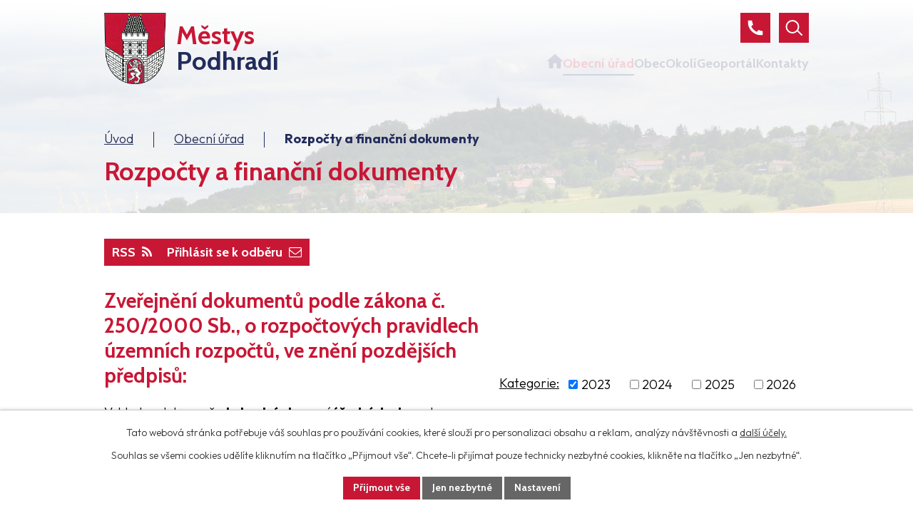

--- FILE ---
content_type: image/svg+xml
request_url: https://www.mestyspodhradi.cz/file.php?nid=13185&oid=12272616
body_size: 458
content:
<svg width="21" height="16" viewBox="0 0 21 16" fill="none" xmlns="http://www.w3.org/2000/svg">
<path fill-rule="evenodd" clip-rule="evenodd" d="M7.22269 9.334L10.0727 11.269L12.82 9.387L18.9782 15.42C18.816 15.472 18.6428 15.5 18.4626 15.5H1.67878C1.45723 15.5 1.24574 15.457 1.05138 15.38L7.22269 9.334ZM20.1413 4.376V13.833C20.1413 14.08 20.087 14.314 19.9903 14.525L13.9539 8.611L20.1413 4.376ZM9.50271e-07 4.429L6.0847 8.561L0.10675 14.419C0.035949 14.2316 -0.000213733 14.0331 9.50271e-07 13.833V4.429ZM18.4626 0.5C19.3891 0.5 20.1413 1.246 20.1413 2.167V2.753L10.0687 9.648L9.50271e-07 2.81V2.167C9.50271e-07 1.247 0.751273 0.5 1.67878 0.5H18.4626Z" fill="black"/>
</svg>


--- FILE ---
content_type: image/svg+xml
request_url: https://www.mestyspodhradi.cz/file.php?nid=13185&oid=12272617
body_size: 857
content:
<svg width="21" height="21" viewBox="0 0 21 21" fill="none" xmlns="http://www.w3.org/2000/svg">
<path d="M20.9988 15.6567V19.782C20.999 20.0774 20.8871 20.3618 20.6857 20.5779C20.4844 20.794 20.2085 20.9257 19.9139 20.9463C19.4041 20.9813 18.9876 21 18.6656 21C8.35637 21 0 12.6432 0 2.33333C0 2.01133 0.017499 1.59483 0.0536637 1.085C0.0743387 0.790351 0.206 0.514513 0.422081 0.313144C0.638161 0.111775 0.922575 -0.000133505 1.21793 2.99343e-07H5.34304C5.48774 -0.000146224 5.62733 0.0535022 5.7347 0.150524C5.84206 0.247546 5.90953 0.381013 5.924 0.525C5.95084 0.793334 5.97534 1.00683 5.99867 1.169C6.23051 2.78708 6.70563 4.3608 7.40792 5.83683C7.51875 6.07017 7.44642 6.349 7.23643 6.49833L4.7189 8.29733C6.25818 11.8842 9.11647 14.7426 12.7031 16.282L14.4997 13.769C14.5731 13.6663 14.6803 13.5927 14.8024 13.5609C14.9246 13.5292 15.054 13.5413 15.1682 13.5952C16.6439 14.2962 18.2171 14.7702 19.8346 15.001C19.9967 15.0243 20.2102 15.0488 20.4762 15.0757C20.62 15.0904 20.7531 15.158 20.8499 15.2653C20.9467 15.3727 20.999 15.5121 20.9988 15.6567Z" fill="black"/>
</svg>


--- FILE ---
content_type: image/svg+xml
request_url: https://www.mestyspodhradi.cz/file.php?nid=13185&oid=12272615
body_size: 390
content:
<svg width="22" height="20" viewBox="0 0 22 20" fill="none" xmlns="http://www.w3.org/2000/svg">
<path d="M8.60606 18.7178V12.7396H13.3886V18.7178C13.3886 19.3754 13.9267 19.9134 14.5843 19.9134H18.1712C18.8288 19.9134 19.3668 19.3754 19.3668 18.7178V10.3483H21.3994C21.9494 10.3483 22.2125 9.66677 21.794 9.30808L11.7984 0.304889C11.3441 -0.10163 10.6506 -0.10163 10.1963 0.304889L0.200691 9.30808C-0.205827 9.66677 0.0452573 10.3483 0.595253 10.3483H2.62785V18.7178C2.62785 19.3754 3.16588 19.9134 3.82349 19.9134H7.41042C8.06802 19.9134 8.60606 19.3754 8.60606 18.7178Z" fill="#C71539"/>
</svg>
